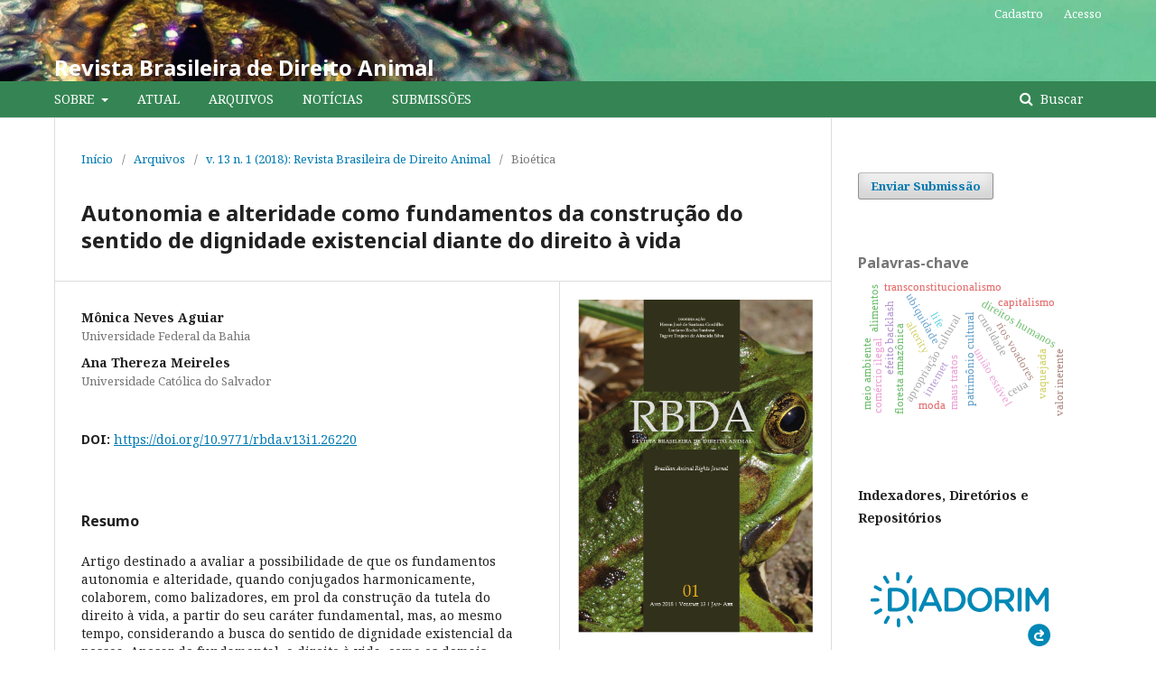

--- FILE ---
content_type: text/html; charset=utf-8
request_url: https://periodicos.ufba.br/index.php/RBDA/article/view/26220
body_size: 9549
content:
	<!DOCTYPE html>
<html lang="pt-BR" xml:lang="pt-BR">
<head>
	<meta charset="utf-8">
	<meta name="viewport" content="width=device-width, initial-scale=1.0">
	<title>
		Autonomia e alteridade como fundamentos da construção do sentido de dignidade existencial diante do direito à vida
							| Revista Brasileira de Direito Animal
			</title>

	
<link rel="icon" href="https://periodicos.ufba.br/public/journals/51/favicon_pt_BR.png">
<meta name="generator" content="Open Journal Systems 3.2.1.4">
<meta name="rbda" content="Revista Brasileira de Direito Animal" />
<meta name="gs_meta_revision" content="1.1"/>
<meta name="citation_journal_title" content="Revista Brasileira de Direito Animal"/>
<meta name="citation_journal_abbrev" content="Rev. Bras. Direito Anim."/>
<meta name="citation_issn" content="2317-4552"/> 
<meta name="citation_author" content="Mônica Neves Aguiar"/>
<meta name="citation_author_institution" content="Universidade Federal da Bahia"/>
<meta name="citation_author" content="Ana Thereza Meireles"/>
<meta name="citation_author_institution" content="Universidade Católica do Salvador"/>
<meta name="citation_title" content="Autonomia e alteridade como fundamentos da construção do sentido de dignidade existencial diante do direito à vida"/>
<meta name="citation_language" content="pt"/>
<meta name="citation_date" content="2018/04/06"/>
<meta name="citation_volume" content="13"/>
<meta name="citation_issue" content="1"/>
<meta name="citation_doi" content="10.9771/rbda.v13i1.26220"/>
<meta name="citation_abstract_html_url" content="https://periodicos.ufba.br/index.php/RBDA/article/view/26220"/>
<meta name="citation_pdf_url" content="https://periodicos.ufba.br/index.php/RBDA/article/download/26220/15867"/>
<link rel="schema.DC" href="http://purl.org/dc/elements/1.1/" />
<meta name="DC.Creator.PersonalName" content="Mônica Neves Aguiar"/>
<meta name="DC.Creator.PersonalName" content="Ana Thereza Meireles"/>
<meta name="DC.Date.created" scheme="ISO8601" content="2018-04-06"/>
<meta name="DC.Date.dateSubmitted" scheme="ISO8601" content="2018-04-10"/>
<meta name="DC.Date.issued" scheme="ISO8601" content="2018-04-06"/>
<meta name="DC.Date.modified" scheme="ISO8601" content="2019-04-22"/>
<meta name="DC.Description" xml:lang="pt" content="Artigo destinado a avaliar a possibilidade de que os fundamentos autonomia e alteridade, quando conjugados harmonicamente, colaborem, como balizadores, em prol da construção da tutela do direito à vida, a partir do seu caráter fundamental, mas, ao mesmo tempo, considerando a busca do sentido de dignidade existencial da pessoa. Apesar de fundamental, o direito à vida, como os demais direitos, não é absoluto, estando submetido à variadas situações que justifiquem a sua disponibilidade relativa, em nome, por vezes, do argumento plúrimo e abrangente da ideia de dignidade. A justificação que legitima a possível disponibilidade pode partir da autonomia e da alteridade, as quais, quando consideradas ontologicamente, tornam-se capazes de contribuir para alicerçar a construção pragmática do conteúdo principiológico da dignidade."/>
<meta name="DC.Format" scheme="IMT" content="application/pdf"/>
<meta name="DC.Identifier" content="26220"/>
<meta name="DC.Identifier.DOI" content="10.9771/rbda.v13i1.26220"/>
<meta name="DC.Identifier.URI" content="https://periodicos.ufba.br/index.php/RBDA/article/view/26220"/>
<meta name="DC.Language" scheme="ISO639-1" content="pt"/>
<meta name="DC.Rights" content="Copyright (c) 2018 Revista Brasileira de Direito Animal"/>
<meta name="DC.Rights" content=""/>
<meta name="DC.Source" content="Revista Brasileira de Direito Animal"/>
<meta name="DC.Source.ISSN" content="2317-4552"/>
<meta name="DC.Source.Issue" content="1"/>
<meta name="DC.Source.Volume" content="13"/>
<meta name="DC.Source.URI" content="https://periodicos.ufba.br/index.php/RBDA"/>
<meta name="DC.Title" content="Autonomia e alteridade como fundamentos da construção do sentido de dignidade existencial diante do direito à vida"/>
<meta name="DC.Type" content="Text.Serial.Journal"/>
<meta name="DC.Type.articleType" content="Bioética"/>
<link rel="alternate" type="application/atom+xml" href="https://periodicos.ufba.br/index.php/RBDA/gateway/plugin/WebFeedGatewayPlugin/atom">
<link rel="alternate" type="application/rdf+xml" href="https://periodicos.ufba.br/index.php/RBDA/gateway/plugin/WebFeedGatewayPlugin/rss">
<link rel="alternate" type="application/rss+xml" href="https://periodicos.ufba.br/index.php/RBDA/gateway/plugin/WebFeedGatewayPlugin/rss2">

	<link rel="stylesheet" href="https://periodicos.ufba.br/index.php/RBDA/$$$call$$$/page/page/css?name=stylesheet" type="text/css" /><link rel="stylesheet" href="//fonts.googleapis.com/css?family=Noto+Sans:400,400i,700,700i|Noto+Serif:400,400i,700,700i" type="text/css" /><link rel="stylesheet" href="https://cdnjs.cloudflare.com/ajax/libs/font-awesome/4.7.0/css/font-awesome.css?v=3.2.1.4" type="text/css" /><style type="text/css">.pkp_structure_head { background: center / cover no-repeat url("https://periodicos.ufba.br/public/journals/51/homepageImage_pt_BR.png");}</style><link rel="stylesheet" href="https://periodicos.ufba.br/plugins/generic/orcidProfile/css/orcidProfile.css?v=3.2.1.4" type="text/css" />
</head>
<body class="pkp_page_article pkp_op_view" dir="ltr">

	<div class="pkp_structure_page">

				<header class="pkp_structure_head" id="headerNavigationContainer" role="banner">
						 <nav class="cmp_skip_to_content" aria-label="Ir para os links de conteúdo">
	<a href="#pkp_content_main">Ir para o conteúdo principal</a>
	<a href="#siteNav">Ir para o menu de navegação principal</a>
		<a href="#pkp_content_footer">Ir para o rodapé</a>
</nav>

			<div class="pkp_head_wrapper">

				<div class="pkp_site_name_wrapper">
					<button class="pkp_site_nav_toggle">
						<span>Open Menu</span>
					</button>
										<div class="pkp_site_name">
																<a href="						https://periodicos.ufba.br/index.php/RBDA/index
					" class="is_text">Revista Brasileira de Direito Animal</a>
										</div>
				</div>

				
				<nav class="pkp_site_nav_menu" aria-label="Navegação no Site">
					<a id="siteNav"></a>
					<div class="pkp_navigation_primary_row">
						<div class="pkp_navigation_primary_wrapper">
																				<ul id="navigationPrimary" class="pkp_navigation_primary pkp_nav_list">
								<li class="">
				<a href="https://periodicos.ufba.br/index.php/RBDA/about">
					SOBRE
				</a>
									<ul>
																					<li class="">
									<a href="https://periodicos.ufba.br/index.php/RBDA/about">
										SOBRE A REVISTA
									</a>
								</li>
																												<li class="">
									<a href="https://periodicos.ufba.br/index.php/RBDA/libraryFiles/downloadPublic/746">
										TEMPLATE
									</a>
								</li>
																												<li class="">
									<a href="https://periodicos.ufba.br/index.php/RBDA/libraryFiles/downloadPublic/765">
										FICHA DE SUBMISSÃO
									</a>
								</li>
																												<li class="">
									<a href="https://periodicos.ufba.br/index.php/RBDA/about/editorialTeam">
										EQUIPE EDITORIAL
									</a>
								</li>
																												<li class="">
									<a href="https://periodicos.ufba.br/index.php/RBDA/about/contact">
										CONTATO
									</a>
								</li>
																												<li class="">
									<a href="https://periodicos.ufba.br/index.php/RBDA/about/privacy">
										DECLARAÇÃO DE PRIVACIDADE
									</a>
								</li>
																		</ul>
							</li>
								<li class="">
				<a href="https://periodicos.ufba.br/index.php/RBDA/issue/current">
					ATUAL
				</a>
							</li>
								<li class="">
				<a href="https://periodicos.ufba.br/index.php/RBDA/issue/archive">
					ARQUIVOS
				</a>
							</li>
								<li class="">
				<a href="https://periodicos.ufba.br/index.php/RBDA/announcement">
					NOTÍCIAS
				</a>
							</li>
								<li class="">
				<a href="https://periodicos.ufba.br/index.php/RBDA/about/submissions">
					SUBMISSÕES 
				</a>
							</li>
			</ul>

				

																									
	<form class="pkp_search pkp_search_desktop" action="https://periodicos.ufba.br/index.php/RBDA/search/search" method="get" role="search" aria-label="Pesquisa de artigos">
		<input type="hidden" name="csrfToken" value="9eed8e9468edfbb4ce5b140e5f831ee6">
				
			<input name="query" value="" type="text" aria-label="Termo de Busca">
		

		<button type="submit">
			Buscar
		</button>
		<div class="search_controls" aria-hidden="true">
			<a href="https://periodicos.ufba.br/index.php/RBDA/search/search" class="headerSearchPrompt search_prompt" aria-hidden="true">
				Buscar
			</a>
			<a href="#" class="search_cancel headerSearchCancel" aria-hidden="true"></a>
			<span class="search_loading" aria-hidden="true"></span>
		</div>
	</form>
													</div>
					</div>
					<div class="pkp_navigation_user_wrapper" id="navigationUserWrapper">
							<ul id="navigationUser" class="pkp_navigation_user pkp_nav_list">
								<li class="profile">
				<a href="https://periodicos.ufba.br/index.php/RBDA/user/register">
					Cadastro
				</a>
							</li>
								<li class="profile">
				<a href="https://periodicos.ufba.br/index.php/RBDA/login">
					Acesso
				</a>
							</li>
										</ul>

					</div>
																			
	<form class="pkp_search pkp_search_mobile" action="https://periodicos.ufba.br/index.php/RBDA/search/search" method="get" role="search" aria-label="Pesquisa de artigos">
		<input type="hidden" name="csrfToken" value="9eed8e9468edfbb4ce5b140e5f831ee6">
				
			<input name="query" value="" type="text" aria-label="Termo de Busca">
		

		<button type="submit">
			Buscar
		</button>
		<div class="search_controls" aria-hidden="true">
			<a href="https://periodicos.ufba.br/index.php/RBDA/search/search" class="headerSearchPrompt search_prompt" aria-hidden="true">
				Buscar
			</a>
			<a href="#" class="search_cancel headerSearchCancel" aria-hidden="true"></a>
			<span class="search_loading" aria-hidden="true"></span>
		</div>
	</form>
									</nav>
			</div><!-- .pkp_head_wrapper -->
		</header><!-- .pkp_structure_head -->

						<div class="pkp_structure_content has_sidebar">
			<div class="pkp_structure_main" role="main">
				<a id="pkp_content_main"></a>

<div class="page page_article">
			<nav class="cmp_breadcrumbs" role="navigation" aria-label="Você está aqui:">
	<ol>
		<li>
			<a href="https://periodicos.ufba.br/index.php/RBDA/index">
				Início
			</a>
			<span class="separator">/</span>
		</li>
		<li>
			<a href="https://periodicos.ufba.br/index.php/RBDA/issue/archive">
				Arquivos
			</a>
			<span class="separator">/</span>
		</li>
					<li>
				<a href="https://periodicos.ufba.br/index.php/RBDA/issue/view/1629">
					v. 13 n. 1 (2018): Revista Brasileira de Direito Animal
				</a>
				<span class="separator">/</span>
			</li>
				<li class="current" aria-current="page">
			<span aria-current="page">
									Bioética
							</span>
		</li>
	</ol>
</nav>
	
			<article class="obj_article_details">

			<h1 class="page_title">
		Autonomia e alteridade como fundamentos da construção do sentido de dignidade existencial diante do direito à vida
	</h1>
	
	<div class="row">
		<div class="main_entry">

							<section class="item authors">
					<h2 class="pkp_screen_reader">Autores</h2>
					<ul class="authors">
											<li>
							<span class="name">
								Mônica Neves Aguiar
							</span>
															<span class="affiliation">
									Universidade Federal da Bahia
																	</span>
																				</li>
											<li>
							<span class="name">
								Ana Thereza Meireles
							</span>
															<span class="affiliation">
									Universidade Católica do Salvador
																	</span>
																				</li>
										</ul>
				</section>
			
																												<section class="item doi">
						<h2 class="label">
														DOI:
						</h2>
						<span class="value">
							<a href="https://doi.org/10.9771/rbda.v13i1.26220">
								https://doi.org/10.9771/rbda.v13i1.26220
							</a>
						</span>
					</section>
							
						
										<section class="item abstract">
					<h2 class="label">Resumo</h2>
					Artigo destinado a avaliar a possibilidade de que os fundamentos autonomia e alteridade, quando conjugados harmonicamente, colaborem, como balizadores, em prol da construção da tutela do direito à vida, a partir do seu caráter fundamental, mas, ao mesmo tempo, considerando a busca do sentido de dignidade existencial da pessoa. Apesar de fundamental, o direito à vida, como os demais direitos, não é absoluto, estando submetido à variadas situações que justifiquem a sua disponibilidade relativa, em nome, por vezes, do argumento plúrimo e abrangente da ideia de dignidade. A justificação que legitima a possível disponibilidade pode partir da autonomia e da alteridade, as quais, quando consideradas ontologicamente, tornam-se capazes de contribuir para alicerçar a construção pragmática do conteúdo principiológico da dignidade.
				</section>
			
			<div class="item downloads_chart">
	<h3 class="label">
		Downloads
	</h3>
	<div class="value">
		<canvas class="usageStatsGraph" data-object-type="Submission" data-object-id="26220"></canvas>
		<div class="usageStatsUnavailable" data-object-type="Submission" data-object-id="26220">
			Não há dados estatísticos.
		</div>
	</div>
</div>


																										
						
		</div><!-- .main_entry -->

		<div class="entry_details">

										<div class="item cover_image">
					<div class="sub_item">
													<a href="https://periodicos.ufba.br/index.php/RBDA/issue/view/1629">
								<img src="https://periodicos.ufba.br/public/journals/51/cover_issue_1629_pt_BR.png" alt="">
							</a>
											</div>
				</div>
			
										<div class="item galleys">
					<h2 class="pkp_screen_reader">
						Downloads
					</h2>
					<ul class="value galleys_links">
													<li>
								
	
							

<a class="obj_galley_link pdf" href="https://periodicos.ufba.br/index.php/RBDA/article/view/26220/15867">

		
	PDF

	</a>
							</li>
											</ul>
				</div>
						
						<div class="item published">
				<section class="sub_item">
					<h2 class="label">
						Publicado
					</h2>
					<div class="value">
																			<span>2018-04-06</span>
																	</div>
				</section>
							</div>
			
										<div class="item citation">
					<section class="sub_item citation_display">
						<h2 class="label">
							Como Citar
						</h2>
						<div class="value">
							<div id="citationOutput" role="region" aria-live="polite">
								<div class="csl-bib-body">
  <div class="csl-entry">Neves Aguiar, M., &#38; Thereza Meireles, A. (2018). Autonomia e alteridade como fundamentos da construção do sentido de dignidade existencial diante do direito à vida. <i>Revista Brasileira De Direito Animal</i>, <i>13</i>(1). https://doi.org/10.9771/rbda.v13i1.26220</div>
</div>
							</div>
							<div class="citation_formats">
								<button class="cmp_button citation_formats_button" aria-controls="cslCitationFormats" aria-expanded="false" data-csl-dropdown="true">
									Fomatos de Citação
								</button>
								<div id="cslCitationFormats" class="citation_formats_list" aria-hidden="true">
									<ul class="citation_formats_styles">
																					<li>
												<a
													aria-controls="citationOutput"
													href="https://periodicos.ufba.br/index.php/RBDA/citationstylelanguage/get/acm-sig-proceedings?submissionId=26220&amp;publicationId=21622"
													data-load-citation
													data-json-href="https://periodicos.ufba.br/index.php/RBDA/citationstylelanguage/get/acm-sig-proceedings?submissionId=26220&amp;publicationId=21622&amp;return=json"
												>
													ACM
												</a>
											</li>
																					<li>
												<a
													aria-controls="citationOutput"
													href="https://periodicos.ufba.br/index.php/RBDA/citationstylelanguage/get/acs-nano?submissionId=26220&amp;publicationId=21622"
													data-load-citation
													data-json-href="https://periodicos.ufba.br/index.php/RBDA/citationstylelanguage/get/acs-nano?submissionId=26220&amp;publicationId=21622&amp;return=json"
												>
													ACS
												</a>
											</li>
																					<li>
												<a
													aria-controls="citationOutput"
													href="https://periodicos.ufba.br/index.php/RBDA/citationstylelanguage/get/apa?submissionId=26220&amp;publicationId=21622"
													data-load-citation
													data-json-href="https://periodicos.ufba.br/index.php/RBDA/citationstylelanguage/get/apa?submissionId=26220&amp;publicationId=21622&amp;return=json"
												>
													APA
												</a>
											</li>
																					<li>
												<a
													aria-controls="citationOutput"
													href="https://periodicos.ufba.br/index.php/RBDA/citationstylelanguage/get/associacao-brasileira-de-normas-tecnicas?submissionId=26220&amp;publicationId=21622"
													data-load-citation
													data-json-href="https://periodicos.ufba.br/index.php/RBDA/citationstylelanguage/get/associacao-brasileira-de-normas-tecnicas?submissionId=26220&amp;publicationId=21622&amp;return=json"
												>
													ABNT
												</a>
											</li>
																					<li>
												<a
													aria-controls="citationOutput"
													href="https://periodicos.ufba.br/index.php/RBDA/citationstylelanguage/get/chicago-author-date?submissionId=26220&amp;publicationId=21622"
													data-load-citation
													data-json-href="https://periodicos.ufba.br/index.php/RBDA/citationstylelanguage/get/chicago-author-date?submissionId=26220&amp;publicationId=21622&amp;return=json"
												>
													Chicago
												</a>
											</li>
																					<li>
												<a
													aria-controls="citationOutput"
													href="https://periodicos.ufba.br/index.php/RBDA/citationstylelanguage/get/harvard-cite-them-right?submissionId=26220&amp;publicationId=21622"
													data-load-citation
													data-json-href="https://periodicos.ufba.br/index.php/RBDA/citationstylelanguage/get/harvard-cite-them-right?submissionId=26220&amp;publicationId=21622&amp;return=json"
												>
													Harvard
												</a>
											</li>
																					<li>
												<a
													aria-controls="citationOutput"
													href="https://periodicos.ufba.br/index.php/RBDA/citationstylelanguage/get/ieee?submissionId=26220&amp;publicationId=21622"
													data-load-citation
													data-json-href="https://periodicos.ufba.br/index.php/RBDA/citationstylelanguage/get/ieee?submissionId=26220&amp;publicationId=21622&amp;return=json"
												>
													IEEE
												</a>
											</li>
																					<li>
												<a
													aria-controls="citationOutput"
													href="https://periodicos.ufba.br/index.php/RBDA/citationstylelanguage/get/modern-language-association?submissionId=26220&amp;publicationId=21622"
													data-load-citation
													data-json-href="https://periodicos.ufba.br/index.php/RBDA/citationstylelanguage/get/modern-language-association?submissionId=26220&amp;publicationId=21622&amp;return=json"
												>
													MLA
												</a>
											</li>
																					<li>
												<a
													aria-controls="citationOutput"
													href="https://periodicos.ufba.br/index.php/RBDA/citationstylelanguage/get/turabian-fullnote-bibliography?submissionId=26220&amp;publicationId=21622"
													data-load-citation
													data-json-href="https://periodicos.ufba.br/index.php/RBDA/citationstylelanguage/get/turabian-fullnote-bibliography?submissionId=26220&amp;publicationId=21622&amp;return=json"
												>
													Turabian
												</a>
											</li>
																					<li>
												<a
													aria-controls="citationOutput"
													href="https://periodicos.ufba.br/index.php/RBDA/citationstylelanguage/get/vancouver?submissionId=26220&amp;publicationId=21622"
													data-load-citation
													data-json-href="https://periodicos.ufba.br/index.php/RBDA/citationstylelanguage/get/vancouver?submissionId=26220&amp;publicationId=21622&amp;return=json"
												>
													Vancouver
												</a>
											</li>
																			</ul>
																			<div class="label">
											Baixar Citação
										</div>
										<ul class="citation_formats_styles">
																							<li>
													<a href="https://periodicos.ufba.br/index.php/RBDA/citationstylelanguage/download/ris?submissionId=26220&amp;publicationId=21622">
														<span class="fa fa-download"></span>
														Endnote/Zotero/Mendeley (RIS)
													</a>
												</li>
																							<li>
													<a href="https://periodicos.ufba.br/index.php/RBDA/citationstylelanguage/download/bibtex?submissionId=26220&amp;publicationId=21622">
														<span class="fa fa-download"></span>
														BibTeX
													</a>
												</li>
																					</ul>
																	</div>
							</div>
						</div>
					</section>
				</div>
			
										<div class="item issue">

											<section class="sub_item">
							<h2 class="label">
								Edição
							</h2>
							<div class="value">
								<a class="title" href="https://periodicos.ufba.br/index.php/RBDA/issue/view/1629">
									v. 13 n. 1 (2018): Revista Brasileira de Direito Animal
								</a>
							</div>
						</section>
					
											<section class="sub_item">
							<h2 class="label">
								Seção
							</h2>
							<div class="value">
								Bioética
							</div>
						</section>
									</div>
			
															
										<div class="item copyright">
					<h2 class="label">
						Licença
					</h2>
										<p>1. Autores mantém os direitos autorais e concedem à revista o direito de primeira publicação, com o trabalho simultaneamente licenciado sob a Licença Creative Commons Atribuição 4.0 Internacional que permite o compartilhamentodo trabalho com reconhecimento da autoria e publicação inicial nesta revista.</p>
<p>2. Autores têm autorização para assumir contratos adicionais separadamente, para distribuição não-exclusiva da versão do trabalho publicada nesta revista (ex.: publicar em repositório institucional ou como capítulo de livro), com reconhecimento de autoria e publicação inicial nesta revista.</p>
<p>3. Autores têm permissão e são estimulados a publicar e distribuir seu trabalho online (ex.: em repositórios institucionais ou na sua página pessoal) a qualquer ponto antes ou durante o processo editorial, já que isso pode gerar alterações produtivas, bem como aumentar o impacto e a citação do trabalho publicado.</p>
				</div>
			
			

		</div><!-- .entry_details -->
	</div><!-- .row -->

</article>

	

</div><!-- .page -->

	</div><!-- pkp_structure_main -->

									<div class="pkp_structure_sidebar left" role="complementary" aria-label="Barra lateral">
				<div class="pkp_block block_make_submission">
	<h2 class="pkp_screen_reader">
		Enviar Submissão
	</h2>

	<div class="content">
		<a class="block_make_submission_link" href="https://periodicos.ufba.br/index.php/RBDA/about/submissions">
			Enviar Submissão
		</a>
	</div>
</div>
<div class="pkp_block block_Keywordcloud">
	<h2 class="title">Palavras-chave</h2>
	<div class="content" id='wordcloud'></div>

	<script>
		function randomColor() {
			var colors = ['#1f77b4', '#ff7f0e', '#2ca02c', '#d62728', '#9467bd', '#8c564b', '#e377c2', '#7f7f7f', '#bcbd22', '#17becf'];
			return colors[Math.floor(Math.random()*colors.length)];
		}

					document.addEventListener("DOMContentLoaded", function() {
				var keywords = [{"text":"crueldade","size":1},{"text":"maus tratos","size":1},{"text":"patrim\u00f4nio cultural","size":1},{"text":"direitos humanos","size":1},{"text":"apropria\u00e7\u00e3o cultural","size":1},{"text":"ubiquidade","size":1},{"text":"transconstitucionalismo","size":1},{"text":"rios voadores","size":1},{"text":"floresta amaz\u00f4nica","size":1},{"text":"sujeitos de direito.","size":1},{"text":"uni\u00e3o est\u00e1vel","size":1},{"text":"efeito backlash","size":1},{"text":"vaquejada","size":1},{"text":"environment.","size":1},{"text":"life","size":1},{"text":"sustainability","size":1},{"text":"biocentrism","size":1},{"text":"alterity","size":1},{"text":"internet","size":1},{"text":"moda","size":1},{"text":"antropocentrismo; dignidade da pessoa n\u00e3o humana; paradigmas jur\u00eddicos; tutela de direitos; vida digna.","size":1},{"text":"com\u00e9rcio ilegal","size":1},{"text":"ecologiza\u00e7\u00e3o do direito ambiental","size":1},{"text":"suinocultura","size":1},{"text":"veda\u00e7\u00e3o \u00e0 crueldade","size":1},{"text":"meio ambiente","size":1},{"text":"constitucionalismo animal brasileiro","size":1},{"text":"assembleia nacional constituinte","size":1},{"text":"animais de estima; dissolu\u00e7\u00e3o; fam\u00edlia multiesp\u00e9cie; fam\u00edlias na p\u00f3s-modernidade.","size":1},{"text":"poder judici\u00e1rio","size":1},{"text":"governan\u00e7a judicial ecol\u00f3gica","size":1},{"text":"derramamento de \u00d3leo na costa brasileira. direito ambiental.  direito do mar. necroecopol\u00edtica. processo estrutural ambiental.","size":1},{"text":"pandemia; reset humanit\u00e1rio; tratado internacional para pandemias; justi\u00e7a global;  transhumanidade.","size":1},{"text":"lei da vaquejada; constitucionalidade; meio ambiente; crueldade contra animais.","size":1},{"text":"aux\u00edlio econ\u00f4mico","size":1},{"text":"alimentos","size":1},{"text":"princ\u00edpio da solidariedade","size":1},{"text":"direitos da presente e das futuras gera\u00e7\u00f5es","size":1},{"text":"direito fundamental ao meio ambiente","size":1},{"text":"dignidade humana e da natureza","size":1},{"text":"reforma. imposto. animais.","size":1},{"text":"animais silvestres","size":1},{"text":"valor inerente","size":1},{"text":"capitalismo","size":1},{"text":"lei de prote\u00e7\u00e3o animal","size":1},{"text":"c\u00f3digo civil","size":1},{"text":"efetividade","size":1},{"text":"efic\u00e1cia","size":1},{"text":"ceua","size":1},{"text":"sociedade de prote\u00e7\u00e3o dos animais","size":1}];
				var totalWeight = 0;
				var width = 300;
				var height = 200;
				var transitionDuration = 200;
				var length_keywords = keywords.length;
				var layout = d3.layout.cloud();

				layout.size([width, height])
					.words(keywords)
					.fontSize(function(d)
					{
						return fontSize(+d.size);
					})
					.on('end', draw);

				var svg = d3.select("#wordcloud").append("svg")
					.attr("viewBox", "0 0 " + width + " " + height)
					.attr("width", '100%');

				function update() {
					var words = layout.words();
					fontSize = d3.scaleLinear().range([16, 34]);
					if (words.length) {
						fontSize.domain([+words[words.length - 1].size || 1, +words[0].size]);
					}
				}

				keywords.forEach(function(item,index){totalWeight += item.size;});

				update();

				function draw(words, bounds) {
					var w = layout.size()[0],
						h = layout.size()[1];

					scaling = bounds
						? Math.min(
							w / Math.abs(bounds[1].x - w / 2),
							w / Math.abs(bounds[0].x - w / 2),
							h / Math.abs(bounds[1].y - h / 2),
							h / Math.abs(bounds[0].y - h / 2),
						) / 2
						: 1;

					svg
					.append("g")
					.attr(
						"transform",
						"translate(" + [w >> 1, h >> 1] + ")scale(" + scaling + ")",
					)
					.selectAll("text")
						.data(words)
					.enter().append("text")
						.style("font-size", function(d) { return d.size + "px"; })
						.style("font-family", 'serif')
						.style("fill", randomColor)
						.style('cursor', 'pointer')
						.style('opacity', 0.7)
						.attr('class', 'keyword')
						.attr("text-anchor", "middle")
						.attr("transform", function(d) {
							return "translate(" + [d.x, d.y] + ")rotate(" + d.rotate + ")";
						})
						.text(function(d) { return d.text; })
						.on("click", function(d, i){
							window.location = "https://periodicos.ufba.br/index.php/RBDA/search?query=QUERY_SLUG".replace(/QUERY_SLUG/, encodeURIComponent(''+d.text+''));
						})
						.on("mouseover", function(d, i) {
							d3.select(this).transition()
								.duration(transitionDuration)
								.style('font-size',function(d) { return (d.size + 3) + "px"; })
								.style('opacity', 1);
						})
						.on("mouseout", function(d, i) {
							d3.select(this).transition()
								.duration(transitionDuration)
								.style('font-size',function(d) { return d.size + "px"; })
								.style('opacity', 0.7);
						})
						.on('resize', function() { update() });
				}

				layout.start();

			});
			</script>
</div>
<div class="pkp_block block_custom" id="customblock-Indexadores">
	<div class="content">
		<p><strong>Indexadores, Diretórios e Repositórios</strong></p>
<p><a href="https://diadorim.ibict.br/handle/1/2193"><img src="https://periodicos.ufba.br/public/site/images/anavaleria/azul2.png" alt="" width="226" height="128"></a></p>
<p><a title="Latindex" href="https://www.latindex.org/latindex/ficha?folio=27703"><img src="https://periodicos.ufba.br/public/site/images/anavaleria/logo.jpg" alt="" width="253" height="70"></a></p>
<p><a title="Animallaw" href="https://www.animallaw.info/policy/revista-brasileira-de-direito-animal-brazilian-animal-rights-review"><img src="https://periodicos.ufba.br/public/site/images/anavaleria/michigan-state-222.png" alt="" width="248" height="50"></a></p>
<p><a title="Periódicos CAPES" href="http://link.periodicos.capes.gov.br/sfxlcl41/journalsearch?param_category_search_type_save=browseSubCategory&amp;param_textSearchType_save=contains&amp;param_all_ui_control_scripts_save=&amp;param_services2filter_save=getFullTxt&amp;param_selected_alphabet_header_save=latin_and_hebrew&amp;param_selected_alphabet_header_text_save=Latino+and+Hebreus&amp;param_langcode_save=pt&amp;param_sid_save=baaa26390fcae286928ed66eabeb935b&amp;param_current_view_save=table&amp;param_lang_save=por&amp;param_chinese_checkbox_save=&amp;param_letter_group_script_save=&amp;param_letter_group_save=&amp;param_only_one_alphabet_header_exists_save=0&amp;param_type_save=textSearch&amp;param_jumpToPage_save=&amp;param_perform_save=journalsearch&amp;param_category_save=&amp;param_chinese_checkbox_type_save=&amp;param_pattern_save=2238-0604&amp;param_isbn_save=&amp;param_subcategory_save=&amp;param_category_search_type_value=browseSubCategory&amp;display_single_object=&amp;category_list=&amp;param_jumpToPage_value=&amp;param_type_value=textSearch&amp;param_letter_group_save=&amp;param_letter_group_value=&amp;param_ui_control_scripts_value=&amp;param_all_ui_control_scripts_value=&amp;selected_alphabet_header=latin_and_hebrew&amp;param_current_view_value=table&amp;not_first_load_indicator=1&amp;param_isbn_value=&amp;thumbnails_service=&amp;is_books=0&amp;activeFullDisplay=sidebar&amp;openurl_filtered_menu_full=%2Fsfxlcl41%3Furl_ver%3DZ39.88-2004%26url_ctx_fmt%3Dinfo%3Aofi%2Ffmt%3Akev%3Amtx%3Actx%26ctx_enc%3Dinfo%3Aofi%2Fenc%3AUTF-8%26ctx_ver%3DZ39.88-2004%26rfr_id%3Dinfo%3Asid%2Fsfxit.com%3Ajournalsearch%26sfx.ignore_date_threshold%3D1%26rft.object_id%3D&amp;availSidebarServices=getAbstract%2CgetCitedJournal%2CgetDocumentDelivery%2CgetFullTxt%2CgetHolding%2CgetSelectedFullTxt%2CgetTOC%2CgetWebService&amp;param_pattern_value=2317-4552&amp;param_textSearchType_value=contains&amp;param_category_value=&amp;param_subcategory_value=&amp;alertNoSubCatMessage=Por+favor%2C+selecione+ao+menos+uma+subcategoria.&amp;param_vendor_value=#"><img src="https://periodicos.ufba.br/public/site/images/anavaleria/periodicos-capes-1.png" alt="" width="248" height="50"></a></p>
<p><a title="Google Acadêmico" href="https://scholar.google.com.br/citations?view_op=search_authors&amp;mauthors=&amp;hl=pt-BR&amp;oi=drw"><img src="https://periodicos.ufba.br/public/site/images/anavaleria/google-academico.png" alt="" width="254" height="48"></a></p>
<p><a title="Crossref" href="https://www.crossref.org/"><img src="https://periodicos.ufba.br/public/site/images/anavaleria/logo-3.png" alt="" width="247" height="72"></a></p>
<p><a href="https://cariniana.ibict.br/index.php/institucional/pre-dig"><img src="https://periodicos.ufba.br/public/site/images/anavaleria/cariniana03.png" alt="" width="227" height="67"></a></p>
<p>&nbsp; &nbsp; &nbsp; &nbsp; &nbsp; &nbsp; &nbsp; &nbsp; &nbsp; &nbsp;<a href="https://www.derechoanimal.info/es/revistas"><img src="https://periodicos.ufba.br/public/site/images/anavaleria/da-derecho-animal.png" alt="" width="129" height="124"></a></p>
<p>&nbsp; &nbsp; &nbsp; &nbsp; &nbsp; &nbsp; &nbsp;<a title="LivRE" href="https://livre2.cnen.gov.br/Inicial.asp"><img src="https://periodicos.ufba.br/public/site/images/anavaleria/logo-livre-134x71.png" alt="" width="204" height="108"></a></p>
<p>&nbsp;</p>
	</div>
</div>
<div class="pkp_block block_web_feed">
	<h2 class="title">Edição Atual</h2>
	<div class="content">
		<ul>
			<li>
				<a href="https://periodicos.ufba.br/index.php/RBDA/gateway/plugin/WebFeedGatewayPlugin/atom">
					<img src="https://periodicos.ufba.br/lib/pkp/templates/images/atom.svg" alt="Logo Atom">
				</a>
			</li>
			<li>
				<a href="https://periodicos.ufba.br/index.php/RBDA/gateway/plugin/WebFeedGatewayPlugin/rss2">
					<img src="https://periodicos.ufba.br/lib/pkp/templates/images/rss20_logo.svg" alt="Logo RSS2">
				</a>
			</li>
			<li>
				<a href="https://periodicos.ufba.br/index.php/RBDA/gateway/plugin/WebFeedGatewayPlugin/rss">
					<img src="https://periodicos.ufba.br/lib/pkp/templates/images/rss10_logo.svg" alt="Logo RSS1">
				</a>
			</li>
		</ul>
	</div>
</div>
<div class="pkp_block block_information">
	<h2 class="title">Informações</h2>
	<div class="content">
		<ul>
							<li>
					<a href="https://periodicos.ufba.br/index.php/RBDA/information/readers">
						Para Leitores
					</a>
				</li>
										<li>
					<a href="https://periodicos.ufba.br/index.php/RBDA/information/authors">
						Para Autores
					</a>
				</li>
										<li>
					<a href="https://periodicos.ufba.br/index.php/RBDA/information/librarians">
						Para Bibliotecários
					</a>
				</li>
					</ul>
	</div>
</div>
<div class="pkp_block block_developed_by">
	<h2 class="pkp_screen_reader">
		Desenvolvido por
	</h2>

	<div class="content">
		<a href="http://pkp.sfu.ca/ojs/">
			Open Journal Systems
		</a>
	</div>
</div>
<div class="pkp_block block_language">
	<h2 class="title">
		Idioma
	</h2>

	<div class="content">
		<ul>
							<li class="locale_en_US" lang="en-US">
					<a href="https://periodicos.ufba.br/index.php/RBDA/user/setLocale/en_US?source=%2Findex.php%2FRBDA%2Farticle%2Fview%2F26220">
						English
					</a>
				</li>
							<li class="locale_pt_BR current" lang="pt-BR">
					<a href="https://periodicos.ufba.br/index.php/RBDA/user/setLocale/pt_BR?source=%2Findex.php%2FRBDA%2Farticle%2Fview%2F26220">
						Português (Brasil)
					</a>
				</li>
					</ul>
	</div>
</div><!-- .block_language -->

			</div><!-- pkp_sidebar.left -->
			</div><!-- pkp_structure_content -->

<div class="pkp_structure_footer_wrapper" role="contentinfo">
	<a id="pkp_content_footer"></a>

	<div class="pkp_structure_footer">

					<div class="pkp_footer_content">
				<p style="margin: 0cm; text-align: justify;"><strong><em><span style="font-size: 18.0pt;">Revista Brasileira de Direito Animal</span></em></strong></p>
<p style="margin: 0cm; text-align: justify;">Universidade Federal da Bahia - Faculdade de Direito - Programa de Pós-Graduação em Direito</p>
<p style="margin: 0cm; text-align: justify;">Endereço: Rua da Paz, s/n, Graça, Salvador, Bahia, CEP.: 40150.140</p>
<p style="margin: 0cm; text-align: justify;">Telefone: + 55 (71) 3283-9051 / E-mail: rbda@ufba.br</p>
<p style="margin: 0cm; text-align: justify;"><strong><span style="font-weight: normal;">E-ISSN: 2317-4552</span></strong></p>
<p style="margin: 0cm; text-align: justify;"><strong><span style="font-weight: normal;">ISSN Impresso: 1809-9092</span></strong></p>
<p style="margin: 0cm; text-align: justify;"><strong><span style="font-weight: normal;">ISSN-L: 1809-9092</span></strong></p>
			</div>
		
		<div class="pkp_brand_footer" role="complementary">
			<a href="https://periodicos.ufba.br/index.php/RBDA/about/aboutThisPublishingSystem">
				<img alt="Mais informações sobre o sistema de publicação, a plataforma e o fluxo de publicação do OJS/PKP." src="https://periodicos.ufba.br/templates/images/ojs_brand.png">
			</a>
		</div>
	</div>
</div><!-- pkp_structure_footer_wrapper -->

</div><!-- pkp_structure_page -->

<script src="//ajax.googleapis.com/ajax/libs/jquery/3.3.1/jquery.js?v=3.2.1.4" type="text/javascript"></script><script src="//ajax.googleapis.com/ajax/libs/jqueryui/1.12.0/jquery-ui.js?v=3.2.1.4" type="text/javascript"></script><script src="https://periodicos.ufba.br/lib/pkp/js/lib/jquery/plugins/jquery.tag-it.js?v=3.2.1.4" type="text/javascript"></script><script src="https://periodicos.ufba.br/plugins/themes/default/js/lib/popper/popper.js?v=3.2.1.4" type="text/javascript"></script><script src="https://periodicos.ufba.br/plugins/themes/default/js/lib/bootstrap/util.js?v=3.2.1.4" type="text/javascript"></script><script src="https://periodicos.ufba.br/plugins/themes/default/js/lib/bootstrap/dropdown.js?v=3.2.1.4" type="text/javascript"></script><script src="https://periodicos.ufba.br/plugins/themes/default/js/main.js?v=3.2.1.4" type="text/javascript"></script><script src="https://periodicos.ufba.br/plugins/generic/citationStyleLanguage/js/articleCitation.js?v=3.2.1.4" type="text/javascript"></script><script src="https://d3js.org/d3.v4.js?v=3.2.1.4" type="text/javascript"></script><script src="https://cdn.jsdelivr.net/gh/holtzy/D3-graph-gallery@master/LIB/d3.layout.cloud.js?v=3.2.1.4" type="text/javascript"></script><script type="text/javascript">var pkpUsageStats = pkpUsageStats || {};pkpUsageStats.data = pkpUsageStats.data || {};pkpUsageStats.data.Submission = pkpUsageStats.data.Submission || {};pkpUsageStats.data.Submission[26220] = {"data":{"2018":{"1":0,"2":0,"3":0,"4":45,"5":45,"6":16,"7":28,"8":23,"9":22,"10":29,"11":28,"12":7},"2019":{"1":15,"2":17,"3":30,"4":226,"5":92,"6":146,"7":74,"8":164,"9":41,"10":70,"11":49,"12":19},"2020":{"1":9,"2":6,"3":36,"4":98,"5":32,"6":38,"7":14,"8":13,"9":17,"10":25,"11":20,"12":8},"2021":{"1":3,"2":14,"3":21,"4":36,"5":50,"6":11,"7":5,"8":13,"9":10,"10":26,"11":21,"12":6},"2022":{"1":8,"2":3,"3":15,"4":11,"5":5,"6":18,"7":3,"8":5,"9":7,"10":6,"11":5,"12":25},"2023":{"1":7,"2":3,"3":6,"4":4,"5":17,"6":21,"7":11,"8":12,"9":20,"10":25,"11":36,"12":23},"2024":{"1":17,"2":9,"3":22,"4":30,"5":15,"6":19,"7":26,"8":23,"9":17,"10":19,"11":19,"12":11},"2025":{"1":21,"2":16,"3":15,"4":11,"5":12,"6":4,"7":2,"8":4,"9":4,"10":7,"11":8,"12":2}},"label":"Todos os downloads","color":"79,181,217","total":2347};</script><script src="https://cdnjs.cloudflare.com/ajax/libs/Chart.js/2.0.1/Chart.js?v=3.2.1.4" type="text/javascript"></script><script type="text/javascript">var pkpUsageStats = pkpUsageStats || {};pkpUsageStats.locale = pkpUsageStats.locale || {};pkpUsageStats.locale.months = ["Jan","Fev","Mar","Abr","Mai","Jun","Jul","Ago","Set","Out","Nov","Dez"];pkpUsageStats.config = pkpUsageStats.config || {};pkpUsageStats.config.chartType = "bar";</script><script src="https://periodicos.ufba.br/plugins/generic/usageStats/js/UsageStatsFrontendHandler.js?v=3.2.1.4" type="text/javascript"></script>


</body>
</html>
